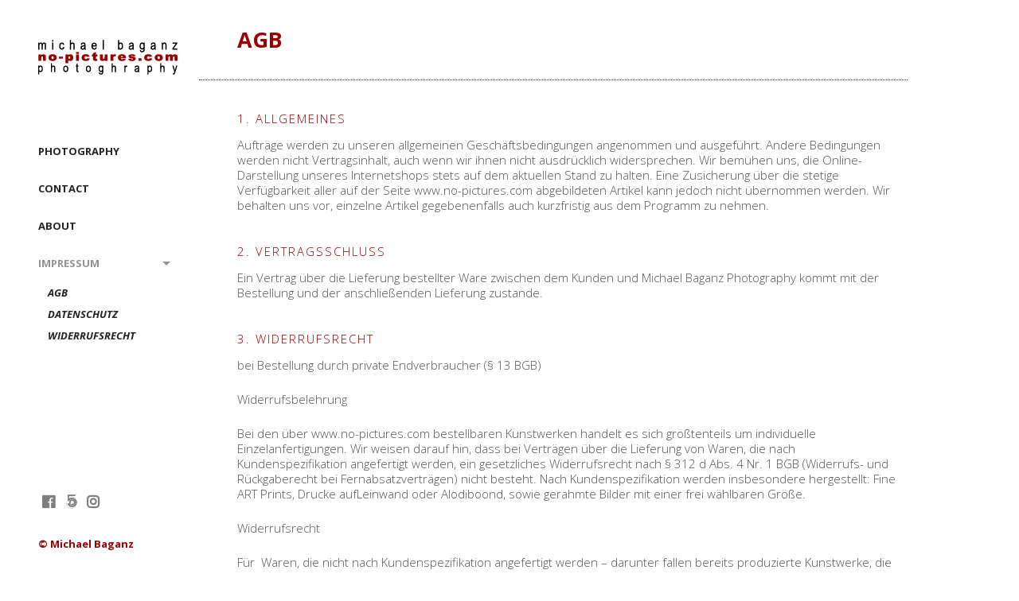

--- FILE ---
content_type: text/html; charset=UTF-8
request_url: https://www.no-pictures.com/agb/
body_size: 17244
content:
<br />
<b>Notice</b>:  Function _load_textdomain_just_in_time was called <strong>incorrectly</strong>. Translation loading for the <code>customify</code> domain was triggered too early. This is usually an indicator for some code in the plugin or theme running too early. Translations should be loaded at the <code>init</code> action or later. Please see <a href="https://developer.wordpress.org/advanced-administration/debug/debug-wordpress/">Debugging in WordPress</a> for more information. (This message was added in version 6.7.0.) in <b>/home/nopcsnbh/www.no-pictures.com/wp/wp-includes/functions.php</b> on line <b>6121</b><br />
<br />
<b>Notice</b>:  Function _load_textdomain_just_in_time was called <strong>incorrectly</strong>. Translation loading for the <code>pixproof</code> domain was triggered too early. This is usually an indicator for some code in the plugin or theme running too early. Translations should be loaded at the <code>init</code> action or later. Please see <a href="https://developer.wordpress.org/advanced-administration/debug/debug-wordpress/">Debugging in WordPress</a> for more information. (This message was added in version 6.7.0.) in <b>/home/nopcsnbh/www.no-pictures.com/wp/wp-includes/functions.php</b> on line <b>6121</b><br />
<br />
<b>Notice</b>:  Function _load_textdomain_just_in_time was called <strong>incorrectly</strong>. Translation loading for the <code>pixtypes</code> domain was triggered too early. This is usually an indicator for some code in the plugin or theme running too early. Translations should be loaded at the <code>init</code> action or later. Please see <a href="https://developer.wordpress.org/advanced-administration/debug/debug-wordpress/">Debugging in WordPress</a> for more information. (This message was added in version 6.7.0.) in <b>/home/nopcsnbh/www.no-pictures.com/wp/wp-includes/functions.php</b> on line <b>6121</b><br />
<br />
<b>Notice</b>:  Die Funktion _load_textdomain_just_in_time wurde <strong>fehlerhaft</strong> aufgerufen. Das Laden der Übersetzung für die Domain <code>lens</code> wurde zu früh ausgelöst. Das ist normalerweise ein Hinweis auf Code im Plugin oder Theme, der zu früh läuft. Übersetzungen sollten mit der Aktion <code>init</code> oder später geladen werden. Weitere Informationen: <a href="https://developer.wordpress.org/advanced-administration/debug/debug-wordpress/">Debugging in WordPress (engl.)</a>. (Diese Meldung wurde in Version 6.7.0 hinzugefügt.) in <b>/home/nopcsnbh/www.no-pictures.com/wp/wp-includes/functions.php</b> on line <b>6121</b><br />
<br />
<b>Deprecated</b>:  Creation of dynamic property WpGradeShortcode::$assets is deprecated in <b>/home/nopcsnbh/www.no-pictures.com/wp/wp-content/plugins/pixcodes/shortcodes.php</b> on line <b>41</b><br />
<!DOCTYPE html>
<!--[if lt IE 7]>
<html class="lt-ie9 lt-ie8 lt-ie7" lang="de" itemscope itemtype="http://schema.org/WebPage"> <![endif]-->
<!--[if IE 7]>
<html class="lt-ie9 lt-ie8" lang="de" itemscope itemtype="http://schema.org/WebPage"> <![endif]-->
<!--[if IE 8]>
<html class="lt-ie9" lang="de" itemscope itemtype="http://schema.org/WebPage"> <![endif]-->
<!--[if IE 9]>
<html class="ie9" lang="de" itemscope itemtype="http://schema.org/WebPage"> <![endif]-->
<!--[if gt IE 9]><!-->
<html class="no-android-browser" lang="de" itemscope itemtype="http://schema.org/WebPage"> <!--<![endif]-->
<head>
<meta http-equiv="content-type" content="text/html; charset=UTF-8">
<meta name="viewport" content="width=device-width, initial-scale=1">
<link rel="profile" href="http://gmpg.org/xfn/11">

<link rel="pingback" href="https://www.no-pictures.com/wp/xmlrpc.php">
<meta http-equiv="X-UA-Compatible" content="IE=edge, chrome=1">

<meta name="HandheldFriendly" content="True">
<meta name="apple-touch-fullscreen" content="yes" />
<meta name="MobileOptimized" content="320">
<link rel="pingback" href="https://www.no-pictures.com/wp/xmlrpc.php">

<link href="https://fonts.googleapis.com" rel="preconnect" crossorigin><link href="https://fonts.gstatic.com" rel="preconnect" crossorigin><meta name='robots' content='index, follow, max-image-preview:large, max-snippet:-1, max-video-preview:-1' />
	<style>img:is([sizes="auto" i], [sizes^="auto," i]) { contain-intrinsic-size: 3000px 1500px }</style>
	
	<!-- This site is optimized with the Yoast SEO plugin v26.4 - https://yoast.com/wordpress/plugins/seo/ -->
	<title>AGB | Michael Baganz Photography</title>
	<link rel="canonical" href="https://www.no-pictures.com/agb/" />
	<meta property="og:locale" content="de_DE" />
	<meta property="og:type" content="article" />
	<meta property="og:title" content="AGB | Michael Baganz Photography" />
	<meta property="og:description" content="1. Allgemeines Aufträge werden zu unseren allgemeinen Geschäftsbedingungen angenommen und ausgeführt. Andere Bedingungen werden nicht Vertragsinhalt, auch wenn wir ihnen nicht ausdrücklich widersprechen. Wir bemühen uns, die Online-Darstellung unseres Internetshops stets auf dem aktuellen Stand zu halten. Eine Zusicherung über die stetige Verfügbarkeit aller auf der Seite www.no-pictures.com abgebildeten Artikel kann jedoch nicht übernommen werden. [&hellip;]" />
	<meta property="og:url" content="https://www.no-pictures.com/agb/" />
	<meta property="og:site_name" content="Michael Baganz Photography" />
	<meta property="article:publisher" content="https://www.facebook.com/baganz.photo" />
	<meta property="article:modified_time" content="2017-01-31T09:00:49+00:00" />
	<meta name="twitter:label1" content="Geschätzte Lesezeit" />
	<meta name="twitter:data1" content="5 Minuten" />
	<script type="application/ld+json" class="yoast-schema-graph">{"@context":"https://schema.org","@graph":[{"@type":"WebPage","@id":"https://www.no-pictures.com/agb/","url":"https://www.no-pictures.com/agb/","name":"AGB | Michael Baganz Photography","isPartOf":{"@id":"https://www.no-pictures.com/#website"},"datePublished":"2017-01-13T07:35:10+00:00","dateModified":"2017-01-31T09:00:49+00:00","breadcrumb":{"@id":"https://www.no-pictures.com/agb/#breadcrumb"},"inLanguage":"de","potentialAction":[{"@type":"ReadAction","target":["https://www.no-pictures.com/agb/"]}]},{"@type":"BreadcrumbList","@id":"https://www.no-pictures.com/agb/#breadcrumb","itemListElement":[{"@type":"ListItem","position":1,"name":"Home","item":"https://www.no-pictures.com/"},{"@type":"ListItem","position":2,"name":"AGB"}]},{"@type":"WebSite","@id":"https://www.no-pictures.com/#website","url":"https://www.no-pictures.com/","name":"Michael Baganz Photography","description":"official website of photographer michael baganz","publisher":{"@id":"https://www.no-pictures.com/#organization"},"potentialAction":[{"@type":"SearchAction","target":{"@type":"EntryPoint","urlTemplate":"https://www.no-pictures.com/?s={search_term_string}"},"query-input":{"@type":"PropertyValueSpecification","valueRequired":true,"valueName":"search_term_string"}}],"inLanguage":"de"},{"@type":"Organization","@id":"https://www.no-pictures.com/#organization","name":"Michael Baganz Photography","url":"https://www.no-pictures.com/","logo":{"@type":"ImageObject","inLanguage":"de","@id":"https://www.no-pictures.com/#/schema/logo/image/","url":"https://www.no-pictures.com/wp/wp-content/uploads/2017/01/np_logo_2013black.png","contentUrl":"https://www.no-pictures.com/wp/wp-content/uploads/2017/01/np_logo_2013black.png","width":175,"height":47,"caption":"Michael Baganz Photography"},"image":{"@id":"https://www.no-pictures.com/#/schema/logo/image/"},"sameAs":["https://www.facebook.com/baganz.photo","https://www.instagram.com/michael_baganz_photography/"]}]}</script>
	<!-- / Yoast SEO plugin. -->


<link rel='dns-prefetch' href='//maps.google.com' />
<link rel='dns-prefetch' href='//fonts.googleapis.com' />
<link rel="alternate" type="application/rss+xml" title="Michael Baganz  Photography &raquo; Feed" href="https://www.no-pictures.com/feed/" />
<link rel="alternate" type="application/rss+xml" title="Michael Baganz  Photography &raquo; Kommentar-Feed" href="https://www.no-pictures.com/comments/feed/" />
<script type="text/javascript">
/* <![CDATA[ */
window._wpemojiSettings = {"baseUrl":"https:\/\/s.w.org\/images\/core\/emoji\/16.0.1\/72x72\/","ext":".png","svgUrl":"https:\/\/s.w.org\/images\/core\/emoji\/16.0.1\/svg\/","svgExt":".svg","source":{"concatemoji":"https:\/\/www.no-pictures.com\/wp\/wp-includes\/js\/wp-emoji-release.min.js?ver=6821c55b98840c02e0575c17579fb966"}};
/*! This file is auto-generated */
!function(s,n){var o,i,e;function c(e){try{var t={supportTests:e,timestamp:(new Date).valueOf()};sessionStorage.setItem(o,JSON.stringify(t))}catch(e){}}function p(e,t,n){e.clearRect(0,0,e.canvas.width,e.canvas.height),e.fillText(t,0,0);var t=new Uint32Array(e.getImageData(0,0,e.canvas.width,e.canvas.height).data),a=(e.clearRect(0,0,e.canvas.width,e.canvas.height),e.fillText(n,0,0),new Uint32Array(e.getImageData(0,0,e.canvas.width,e.canvas.height).data));return t.every(function(e,t){return e===a[t]})}function u(e,t){e.clearRect(0,0,e.canvas.width,e.canvas.height),e.fillText(t,0,0);for(var n=e.getImageData(16,16,1,1),a=0;a<n.data.length;a++)if(0!==n.data[a])return!1;return!0}function f(e,t,n,a){switch(t){case"flag":return n(e,"\ud83c\udff3\ufe0f\u200d\u26a7\ufe0f","\ud83c\udff3\ufe0f\u200b\u26a7\ufe0f")?!1:!n(e,"\ud83c\udde8\ud83c\uddf6","\ud83c\udde8\u200b\ud83c\uddf6")&&!n(e,"\ud83c\udff4\udb40\udc67\udb40\udc62\udb40\udc65\udb40\udc6e\udb40\udc67\udb40\udc7f","\ud83c\udff4\u200b\udb40\udc67\u200b\udb40\udc62\u200b\udb40\udc65\u200b\udb40\udc6e\u200b\udb40\udc67\u200b\udb40\udc7f");case"emoji":return!a(e,"\ud83e\udedf")}return!1}function g(e,t,n,a){var r="undefined"!=typeof WorkerGlobalScope&&self instanceof WorkerGlobalScope?new OffscreenCanvas(300,150):s.createElement("canvas"),o=r.getContext("2d",{willReadFrequently:!0}),i=(o.textBaseline="top",o.font="600 32px Arial",{});return e.forEach(function(e){i[e]=t(o,e,n,a)}),i}function t(e){var t=s.createElement("script");t.src=e,t.defer=!0,s.head.appendChild(t)}"undefined"!=typeof Promise&&(o="wpEmojiSettingsSupports",i=["flag","emoji"],n.supports={everything:!0,everythingExceptFlag:!0},e=new Promise(function(e){s.addEventListener("DOMContentLoaded",e,{once:!0})}),new Promise(function(t){var n=function(){try{var e=JSON.parse(sessionStorage.getItem(o));if("object"==typeof e&&"number"==typeof e.timestamp&&(new Date).valueOf()<e.timestamp+604800&&"object"==typeof e.supportTests)return e.supportTests}catch(e){}return null}();if(!n){if("undefined"!=typeof Worker&&"undefined"!=typeof OffscreenCanvas&&"undefined"!=typeof URL&&URL.createObjectURL&&"undefined"!=typeof Blob)try{var e="postMessage("+g.toString()+"("+[JSON.stringify(i),f.toString(),p.toString(),u.toString()].join(",")+"));",a=new Blob([e],{type:"text/javascript"}),r=new Worker(URL.createObjectURL(a),{name:"wpTestEmojiSupports"});return void(r.onmessage=function(e){c(n=e.data),r.terminate(),t(n)})}catch(e){}c(n=g(i,f,p,u))}t(n)}).then(function(e){for(var t in e)n.supports[t]=e[t],n.supports.everything=n.supports.everything&&n.supports[t],"flag"!==t&&(n.supports.everythingExceptFlag=n.supports.everythingExceptFlag&&n.supports[t]);n.supports.everythingExceptFlag=n.supports.everythingExceptFlag&&!n.supports.flag,n.DOMReady=!1,n.readyCallback=function(){n.DOMReady=!0}}).then(function(){return e}).then(function(){var e;n.supports.everything||(n.readyCallback(),(e=n.source||{}).concatemoji?t(e.concatemoji):e.wpemoji&&e.twemoji&&(t(e.twemoji),t(e.wpemoji)))}))}((window,document),window._wpemojiSettings);
/* ]]> */
</script>
<link rel='stylesheet' id='customify-font-stylesheet-0-css' href='https://fonts.googleapis.com/css2?family=Open%20Sans:ital,wght@0,300;0,400;0,600;0,700;0,800;1,300;1,400;1,600;1,700;1,800&#038;display=swap' type='text/css' media='all' />
<link rel='stylesheet' id='google-webfonts-css' href='https://fonts.googleapis.com/css?family=Roboto%3A300%2C500%2C300italic%2C500italic%7COpen+Sans%3A300%2C400%2C700%2C300italic%2C400italic%2C700italic%7CJosefin+Slab%3A400%2C600%2C700%7CCrimson+Text%3A400%2C400italic&#038;ver=6821c55b98840c02e0575c17579fb966' type='text/css' media='all' />
<link rel='stylesheet' id='mediaelement-css' href='https://www.no-pictures.com/wp/wp-includes/js/mediaelement/mediaelementplayer-legacy.min.css?ver=4.2.17' type='text/css' media='all' />
<link rel='stylesheet' id='wpgrade-main-style-css' href='https://www.no-pictures.com/wp/wp-content/themes/lens/style.css?ver=202205121005' type='text/css' media='all' />
<style id='wp-emoji-styles-inline-css' type='text/css'>

	img.wp-smiley, img.emoji {
		display: inline !important;
		border: none !important;
		box-shadow: none !important;
		height: 1em !important;
		width: 1em !important;
		margin: 0 0.07em !important;
		vertical-align: -0.1em !important;
		background: none !important;
		padding: 0 !important;
	}
</style>
<link rel='stylesheet' id='wp-block-library-css' href='https://www.no-pictures.com/wp/wp-includes/css/dist/block-library/style.min.css?ver=6821c55b98840c02e0575c17579fb966' type='text/css' media='all' />
<style id='classic-theme-styles-inline-css' type='text/css'>
/*! This file is auto-generated */
.wp-block-button__link{color:#fff;background-color:#32373c;border-radius:9999px;box-shadow:none;text-decoration:none;padding:calc(.667em + 2px) calc(1.333em + 2px);font-size:1.125em}.wp-block-file__button{background:#32373c;color:#fff;text-decoration:none}
</style>
<style id='global-styles-inline-css' type='text/css'>
:root{--wp--preset--aspect-ratio--square: 1;--wp--preset--aspect-ratio--4-3: 4/3;--wp--preset--aspect-ratio--3-4: 3/4;--wp--preset--aspect-ratio--3-2: 3/2;--wp--preset--aspect-ratio--2-3: 2/3;--wp--preset--aspect-ratio--16-9: 16/9;--wp--preset--aspect-ratio--9-16: 9/16;--wp--preset--color--black: #000000;--wp--preset--color--cyan-bluish-gray: #abb8c3;--wp--preset--color--white: #ffffff;--wp--preset--color--pale-pink: #f78da7;--wp--preset--color--vivid-red: #cf2e2e;--wp--preset--color--luminous-vivid-orange: #ff6900;--wp--preset--color--luminous-vivid-amber: #fcb900;--wp--preset--color--light-green-cyan: #7bdcb5;--wp--preset--color--vivid-green-cyan: #00d084;--wp--preset--color--pale-cyan-blue: #8ed1fc;--wp--preset--color--vivid-cyan-blue: #0693e3;--wp--preset--color--vivid-purple: #9b51e0;--wp--preset--gradient--vivid-cyan-blue-to-vivid-purple: linear-gradient(135deg,rgba(6,147,227,1) 0%,rgb(155,81,224) 100%);--wp--preset--gradient--light-green-cyan-to-vivid-green-cyan: linear-gradient(135deg,rgb(122,220,180) 0%,rgb(0,208,130) 100%);--wp--preset--gradient--luminous-vivid-amber-to-luminous-vivid-orange: linear-gradient(135deg,rgba(252,185,0,1) 0%,rgba(255,105,0,1) 100%);--wp--preset--gradient--luminous-vivid-orange-to-vivid-red: linear-gradient(135deg,rgba(255,105,0,1) 0%,rgb(207,46,46) 100%);--wp--preset--gradient--very-light-gray-to-cyan-bluish-gray: linear-gradient(135deg,rgb(238,238,238) 0%,rgb(169,184,195) 100%);--wp--preset--gradient--cool-to-warm-spectrum: linear-gradient(135deg,rgb(74,234,220) 0%,rgb(151,120,209) 20%,rgb(207,42,186) 40%,rgb(238,44,130) 60%,rgb(251,105,98) 80%,rgb(254,248,76) 100%);--wp--preset--gradient--blush-light-purple: linear-gradient(135deg,rgb(255,206,236) 0%,rgb(152,150,240) 100%);--wp--preset--gradient--blush-bordeaux: linear-gradient(135deg,rgb(254,205,165) 0%,rgb(254,45,45) 50%,rgb(107,0,62) 100%);--wp--preset--gradient--luminous-dusk: linear-gradient(135deg,rgb(255,203,112) 0%,rgb(199,81,192) 50%,rgb(65,88,208) 100%);--wp--preset--gradient--pale-ocean: linear-gradient(135deg,rgb(255,245,203) 0%,rgb(182,227,212) 50%,rgb(51,167,181) 100%);--wp--preset--gradient--electric-grass: linear-gradient(135deg,rgb(202,248,128) 0%,rgb(113,206,126) 100%);--wp--preset--gradient--midnight: linear-gradient(135deg,rgb(2,3,129) 0%,rgb(40,116,252) 100%);--wp--preset--font-size--small: 13px;--wp--preset--font-size--medium: 20px;--wp--preset--font-size--large: 36px;--wp--preset--font-size--x-large: 42px;--wp--preset--spacing--20: 0.44rem;--wp--preset--spacing--30: 0.67rem;--wp--preset--spacing--40: 1rem;--wp--preset--spacing--50: 1.5rem;--wp--preset--spacing--60: 2.25rem;--wp--preset--spacing--70: 3.38rem;--wp--preset--spacing--80: 5.06rem;--wp--preset--shadow--natural: 6px 6px 9px rgba(0, 0, 0, 0.2);--wp--preset--shadow--deep: 12px 12px 50px rgba(0, 0, 0, 0.4);--wp--preset--shadow--sharp: 6px 6px 0px rgba(0, 0, 0, 0.2);--wp--preset--shadow--outlined: 6px 6px 0px -3px rgba(255, 255, 255, 1), 6px 6px rgba(0, 0, 0, 1);--wp--preset--shadow--crisp: 6px 6px 0px rgba(0, 0, 0, 1);}:where(.is-layout-flex){gap: 0.5em;}:where(.is-layout-grid){gap: 0.5em;}body .is-layout-flex{display: flex;}.is-layout-flex{flex-wrap: wrap;align-items: center;}.is-layout-flex > :is(*, div){margin: 0;}body .is-layout-grid{display: grid;}.is-layout-grid > :is(*, div){margin: 0;}:where(.wp-block-columns.is-layout-flex){gap: 2em;}:where(.wp-block-columns.is-layout-grid){gap: 2em;}:where(.wp-block-post-template.is-layout-flex){gap: 1.25em;}:where(.wp-block-post-template.is-layout-grid){gap: 1.25em;}.has-black-color{color: var(--wp--preset--color--black) !important;}.has-cyan-bluish-gray-color{color: var(--wp--preset--color--cyan-bluish-gray) !important;}.has-white-color{color: var(--wp--preset--color--white) !important;}.has-pale-pink-color{color: var(--wp--preset--color--pale-pink) !important;}.has-vivid-red-color{color: var(--wp--preset--color--vivid-red) !important;}.has-luminous-vivid-orange-color{color: var(--wp--preset--color--luminous-vivid-orange) !important;}.has-luminous-vivid-amber-color{color: var(--wp--preset--color--luminous-vivid-amber) !important;}.has-light-green-cyan-color{color: var(--wp--preset--color--light-green-cyan) !important;}.has-vivid-green-cyan-color{color: var(--wp--preset--color--vivid-green-cyan) !important;}.has-pale-cyan-blue-color{color: var(--wp--preset--color--pale-cyan-blue) !important;}.has-vivid-cyan-blue-color{color: var(--wp--preset--color--vivid-cyan-blue) !important;}.has-vivid-purple-color{color: var(--wp--preset--color--vivid-purple) !important;}.has-black-background-color{background-color: var(--wp--preset--color--black) !important;}.has-cyan-bluish-gray-background-color{background-color: var(--wp--preset--color--cyan-bluish-gray) !important;}.has-white-background-color{background-color: var(--wp--preset--color--white) !important;}.has-pale-pink-background-color{background-color: var(--wp--preset--color--pale-pink) !important;}.has-vivid-red-background-color{background-color: var(--wp--preset--color--vivid-red) !important;}.has-luminous-vivid-orange-background-color{background-color: var(--wp--preset--color--luminous-vivid-orange) !important;}.has-luminous-vivid-amber-background-color{background-color: var(--wp--preset--color--luminous-vivid-amber) !important;}.has-light-green-cyan-background-color{background-color: var(--wp--preset--color--light-green-cyan) !important;}.has-vivid-green-cyan-background-color{background-color: var(--wp--preset--color--vivid-green-cyan) !important;}.has-pale-cyan-blue-background-color{background-color: var(--wp--preset--color--pale-cyan-blue) !important;}.has-vivid-cyan-blue-background-color{background-color: var(--wp--preset--color--vivid-cyan-blue) !important;}.has-vivid-purple-background-color{background-color: var(--wp--preset--color--vivid-purple) !important;}.has-black-border-color{border-color: var(--wp--preset--color--black) !important;}.has-cyan-bluish-gray-border-color{border-color: var(--wp--preset--color--cyan-bluish-gray) !important;}.has-white-border-color{border-color: var(--wp--preset--color--white) !important;}.has-pale-pink-border-color{border-color: var(--wp--preset--color--pale-pink) !important;}.has-vivid-red-border-color{border-color: var(--wp--preset--color--vivid-red) !important;}.has-luminous-vivid-orange-border-color{border-color: var(--wp--preset--color--luminous-vivid-orange) !important;}.has-luminous-vivid-amber-border-color{border-color: var(--wp--preset--color--luminous-vivid-amber) !important;}.has-light-green-cyan-border-color{border-color: var(--wp--preset--color--light-green-cyan) !important;}.has-vivid-green-cyan-border-color{border-color: var(--wp--preset--color--vivid-green-cyan) !important;}.has-pale-cyan-blue-border-color{border-color: var(--wp--preset--color--pale-cyan-blue) !important;}.has-vivid-cyan-blue-border-color{border-color: var(--wp--preset--color--vivid-cyan-blue) !important;}.has-vivid-purple-border-color{border-color: var(--wp--preset--color--vivid-purple) !important;}.has-vivid-cyan-blue-to-vivid-purple-gradient-background{background: var(--wp--preset--gradient--vivid-cyan-blue-to-vivid-purple) !important;}.has-light-green-cyan-to-vivid-green-cyan-gradient-background{background: var(--wp--preset--gradient--light-green-cyan-to-vivid-green-cyan) !important;}.has-luminous-vivid-amber-to-luminous-vivid-orange-gradient-background{background: var(--wp--preset--gradient--luminous-vivid-amber-to-luminous-vivid-orange) !important;}.has-luminous-vivid-orange-to-vivid-red-gradient-background{background: var(--wp--preset--gradient--luminous-vivid-orange-to-vivid-red) !important;}.has-very-light-gray-to-cyan-bluish-gray-gradient-background{background: var(--wp--preset--gradient--very-light-gray-to-cyan-bluish-gray) !important;}.has-cool-to-warm-spectrum-gradient-background{background: var(--wp--preset--gradient--cool-to-warm-spectrum) !important;}.has-blush-light-purple-gradient-background{background: var(--wp--preset--gradient--blush-light-purple) !important;}.has-blush-bordeaux-gradient-background{background: var(--wp--preset--gradient--blush-bordeaux) !important;}.has-luminous-dusk-gradient-background{background: var(--wp--preset--gradient--luminous-dusk) !important;}.has-pale-ocean-gradient-background{background: var(--wp--preset--gradient--pale-ocean) !important;}.has-electric-grass-gradient-background{background: var(--wp--preset--gradient--electric-grass) !important;}.has-midnight-gradient-background{background: var(--wp--preset--gradient--midnight) !important;}.has-small-font-size{font-size: var(--wp--preset--font-size--small) !important;}.has-medium-font-size{font-size: var(--wp--preset--font-size--medium) !important;}.has-large-font-size{font-size: var(--wp--preset--font-size--large) !important;}.has-x-large-font-size{font-size: var(--wp--preset--font-size--x-large) !important;}
:where(.wp-block-post-template.is-layout-flex){gap: 1.25em;}:where(.wp-block-post-template.is-layout-grid){gap: 1.25em;}
:where(.wp-block-columns.is-layout-flex){gap: 2em;}:where(.wp-block-columns.is-layout-grid){gap: 2em;}
:root :where(.wp-block-pullquote){font-size: 1.5em;line-height: 1.6;}
</style>
<link rel='stylesheet' id='contact-form-7-css' href='https://www.no-pictures.com/wp/wp-content/plugins/contact-form-7/includes/css/styles.css?ver=6.1.3' type='text/css' media='all' />
<link rel='stylesheet' id='pixlikes-plugin-styles-css' href='https://www.no-pictures.com/wp/wp-content/plugins/pixlikes/css/public.css?ver=1.0.0' type='text/css' media='all' />
<style id='pixlikes-plugin-styles-inline-css' type='text/css'>
.animate i:after {-webkit-transition: all 1000ms;-moz-transition: all 1000ms;-o-transition: all 1000ms;transition: all 1000ms; }
</style>
<link rel='stylesheet' id='qtip2css-css' href='https://www.no-pictures.com/wp/wp-content/plugins/wordpress-tooltips/js/qtip2/jquery.qtip.min.css?ver=6821c55b98840c02e0575c17579fb966' type='text/css' media='all' />
<link rel='stylesheet' id='directorycss-css' href='https://www.no-pictures.com/wp/wp-content/plugins/wordpress-tooltips/js/jdirectory/directory.min.css?ver=6821c55b98840c02e0575c17579fb966' type='text/css' media='all' />
<script type="text/javascript" src="https://www.no-pictures.com/wp/wp-includes/js/jquery/jquery.min.js?ver=3.7.1" id="jquery-core-js"></script>
<script type="text/javascript" src="https://www.no-pictures.com/wp/wp-includes/js/jquery/jquery-migrate.min.js?ver=3.4.1" id="jquery-migrate-js"></script>
<script type="text/javascript" src="https://www.no-pictures.com/wp/wp-content/themes/lens/assets/js/vendor/modernizr.min.js?ver=6821c55b98840c02e0575c17579fb966" id="modernizr-js"></script>
<script type="text/javascript" src="https://www.no-pictures.com/wp/wp-content/plugins/wordpress-tooltips/js/qtip2/jquery.qtip.min.js?ver=6821c55b98840c02e0575c17579fb966" id="qtip2js-js"></script>
<script type="text/javascript" src="https://www.no-pictures.com/wp/wp-content/plugins/wordpress-tooltips/js/jdirectory/jquery.directory.min.js?ver=6821c55b98840c02e0575c17579fb966" id="directoryjs-js"></script>
<link rel="https://api.w.org/" href="https://www.no-pictures.com/wp-json/" /><link rel="alternate" title="JSON" type="application/json" href="https://www.no-pictures.com/wp-json/wp/v2/pages/1340" /><link rel="EditURI" type="application/rsd+xml" title="RSD" href="https://www.no-pictures.com/wp/xmlrpc.php?rsd" />

<link rel='shortlink' href='https://www.no-pictures.com/?p=1340' />
<link rel="alternate" title="oEmbed (JSON)" type="application/json+oembed" href="https://www.no-pictures.com/wp-json/oembed/1.0/embed?url=https%3A%2F%2Fwww.no-pictures.com%2Fagb%2F" />
<link rel="alternate" title="oEmbed (XML)" type="text/xml+oembed" href="https://www.no-pictures.com/wp-json/oembed/1.0/embed?url=https%3A%2F%2Fwww.no-pictures.com%2Fagb%2F&#038;format=xml" />
 	<script type="text/javascript">	
	if(typeof jQuery=='undefined')
	{
		document.write('<'+'script src="https://www.no-pictures.com/wp/wp-content/plugins//wordpress-tooltips/js/qtip/jquery.js" type="text/javascript"></'+'script>');
	}
	</script>
	<script type="text/javascript">

	function toolTips(whichID,theTipContent)
	{
    		theTipContent = theTipContent.replace('[[[[[','');
    		theTipContent = theTipContent.replace(']]]]]','');
    		theTipContent = theTipContent.replace('@@@@','');
    		theTipContent = theTipContent.replace('####','');
    		theTipContent = theTipContent.replace('%%%%','');
    		theTipContent = theTipContent.replace('//##','');
    		theTipContent = theTipContent.replace('##]]','');
    		    		    		    		
			jQuery(whichID).qtip
			(
				{
					content:
					{
						text:theTipContent,
												
					},
   					style:
   					{
   					   						classes:' qtip-dark wordpress-tooltip-free qtip-rounded qtip-shadow '
    				},
    				position:
    				{
    					viewport: jQuery(window),
    					my: 'bottom center',
    					at: 'top center'
    				},
					show:'mouseover',
					hide: { fixed: true, delay: 200 }
				}
			)
	}
</script>
	
	<style type="text/css">
	.tooltips_table .tooltipsall
	{
		border-bottom:none !important;
	}
	.tooltips_table span {
    color: inherit !important;
	}
	.qtip-content .tooltipsall
	{
		border-bottom:none !important;
		color: inherit !important;
	}
	
		.tooltipsincontent
	{
		border-bottom:2px dotted #888;	
	}

	.tooltipsPopupCreditLink a
	{
		color:gray;
	}	
	</style>
			<style type="text/css">
			.navitems a
			{
				text-decoration: none !important;
			}
		</style>
		<link rel="icon" href="https://www.no-pictures.com/wp/wp-content/uploads/2017/01/favicon.jpg" sizes="32x32" />
<link rel="icon" href="https://www.no-pictures.com/wp/wp-content/uploads/2017/01/favicon.jpg" sizes="192x192" />
<link rel="apple-touch-icon" href="https://www.no-pictures.com/wp/wp-content/uploads/2017/01/favicon.jpg" />
<meta name="msapplication-TileImage" content="https://www.no-pictures.com/wp/wp-content/uploads/2017/01/favicon.jpg" />
			<style id="customify_output_style">
				.site-logo img { height: 20px; }
.site-logo--text { font-size: 20px; }
.inverse a,
 .highlighted,
 blockquote:before,
 .emphasized:before,
 .site-navigation--main .menu-item:hover > a,
 .site-navigation--main .menu-item:focus > a,
 .site-navigation--main .menu-item:active > a,
 .site-navigation--main .menu-item.current-menu-item > a,
 .site-navigation--main .menu-item.current-menu-ancestor > a,
 .site-navigation--main .menu-item.current-menu-parent > a,
 .mosaic__filter-item.active, .mosaic__filter-item:hover,
 .complete i,
 .liked i,
 .article-timestamp--single .article-timestamp__date,
 a:hover > i.pixcode--icon,
 .btn:hover, .wpcf7-submit:hover, .form-submit #comment-submit:hover,
 .woocommerce #page .button:hover,
 .widget--header a:hover,
 a.site-home-link, .site-navigation--mobile .menu-item:hover > a,
 .site-navigation--mobile .menu-item.current-menu-ancestor > a,
 .site-navigation--mobile .menu-item.current-menu-parent > a,
 .site-navigation--mobile .menu-item.current-menu-item > a,
 .cart--widget .cart-link:hover,
 .mosaic__pagination .prev:hover, .mosaic__pagination .next:hover,
 .sidebar--header .form-search .btn:hover,
 .site-social-links a:hover:before,
 .woocommerce #page .button:hover { color: #939393; }
.rsNavSelected,
 .pin_ring--outer,
 .liked i,
 .btn, .wpcf7-submit, .form-submit #comment-submit,
 .woocommerce #page .button,
 .progressbar__progress,
 .rsNavSelected,
 .product__badge, .cart--widget .cart__btn .cart-size,
 .woocommerce-page .woocommerce-message .pixcode--icon,
 .woocommerce-page .woocommerce-info .pixcode--icon,
 .pixproof-lens-gallery .proof-photo.selected .background-container { background-color: #939393; }
.article--product:hover .product__container,
 .image__item-meta, .mfp-video:hover .image__item-meta, .external_url:hover .image__item-meta,
 .touch .mosaic__item--page-title .image__item-meta,
 .touch .mosaic__item--page-title-mobile .image__item-meta,
 .team-member__profile{
		background-color: rgba(147,147,147, 0.7);
}
.header:before{ background-image: linear-gradient(#939393 50%, #464a4d); }.loading .pace .pace-activity, .no-touch .arrow-button:hover { border-color: #939393; }
.site-navigation--main .menu-item.current-menu-item:after,
 .site-navigation--main .menu-item.current-menu-ancestor:after,
 .site-navigation--main .menu-item.current-menu-parent:after,
 .site-navigation--main .menu-item:hover:after,
 .site-navigation--main .menu-item:focus:after,
 .site-navigation--main .menu-item:active:after,
 .site-navigation--mobile .menu-item.current-menu-parent:after,
 .site-navigation--mobile .menu-item:hover:after,
 .site-navigation--mobile .menu-item:focus:after,
 .site-navigation--mobile .menu-item:active:after { border-top-color: #939393; }
body, .up-link, .testimonial__author-name, .testimonial__author-title,
 ol li, .search-query, button { color: #515150; }
.up-link:before { border-color: #515150; }
h1, h2, h3, h4, h5, h6, h1 a, h2 a, h3 a, h4 a, h5 a, h6 a,
 .article-archive .article__title a, .article-archive .article__title a:hover,
 .entry__title, .testimonial__content, .single-portfolio-fullwidth .entry__title,
 .entry__content h1, .entry__content h2, .entry__content h3 { color: #990000; }
body:not(.blog), .masonry article:not(.article--product) { background-color: #ffffff; }
.content, .loaded .masonry, html {background-image: none;}

.header, .navigation--mobile { background-color: #ffffff; }
.header:after{ background-image: linear-gradient(#ffffff 5%, #ffffff 91.66%, transparent 91.66%, transparent); }.header {background-image: none;}

			</style>
			<style id="customify_fonts_output">
	
.count, .count sup, .gallery-control .count sup, .header-quote-content blockquote, .article-timestamp, .progressbar__title, .progressbar__tooltip, .testimonial__content, .testimonial__author-name, .tweet__meta, .search-query, .mfp-title, .entry__content ul li, .hN, .alpha, h1, .beta, h2, .gamma, h3, .masonry__item .entry__title, .single-portfolio-fullwidth .entry__title, .delta, h4, .epsilon, h5, .zeta, h6, .comment__author-name, .entry__meta-box a, .rsCaption__title {
font-family: "Open Sans";
font-weight: 300;
}


html, .wpcf7-form-control:not([type="submit"]), .wp-caption-text, blockquote:before, ol li, .comment__timestamp, .meta-box__box-title, .header-quote-content blockquote .author_description, .testimonial__author-title, .widget-content {
font-family: "Open Sans";
font-weight: 300;
}


.image__plus-icon, .image_item-description, .image_item-category, .btn, .wpcf7-submit, .form-submit #comment-submit, .header, .header .hN, .header .alpha, .header h1, .header .beta, .header h2, .header .gamma, .header h3, .header .masonry__item .entry__title, .masonry__item .header .entry__title, .header .single-portfolio-fullwidth .entry__title, .single-portfolio-fullwidth .header .entry__title, .header .delta, .header h4, .header .epsilon, .header h5, .header .zeta, .header h6, .footer .hN, .footer .alpha, .footer h1, .footer .beta, .footer h2, .footer .gamma, .footer h3, .footer .masonry__item .entry__title, .masonry__item .footer .entry__title, .footer .single-portfolio-fullwidth .entry__title, .single-portfolio-fullwidth .footer .entry__title, .footer .delta, .footer h4, .footer .epsilon, .footer h5, .footer .zeta, .footer h6, .text-link, .projects_nav-item a, .navigation--mobile {
font-family: "Open Sans";
font-weight: 700;
}

</style>
					<style type="text/css" id="wp-custom-css">
			.single-gallery-fullscreen .pixslider, .single-gallery-fullwidth .pixslider, .single-portfolio-fullwidth .pixslider { background-color: #ffffff; }
.arrow-button { color: #990000; border-color: #990000 }
.count * { color: #990000 !important; }

.single-gallery-fullwidth .rsContainer .rsSlide {
  background-color: white !important;
}

.control-item .js-unit {color: #990000}

.touch .gallery-control .count .highlighted, .touch .gallery-control .count .js-unit {
    font-size: 0.4em;
}
.touch .gallery-control .count sup {
    font-size: 0.3em;
    top: -0.3em;
}
.touch .gallery-control .arrow-button {
    height: 0.5rem;
    width: 0.5rem;
}

.header:before, .header:after {    content: none !important;
}

.site-navigation--main {
    border-top: 0px solid transparent !important;
}

.menu-item--main:hover > a {
  color: #990000 !important;
}
 
.menu-item--main {
    border-bottom: 0px solid transparent !important;
}
 
.header__social-section {
    border-bottom: 0px solid transparent !important;
}

.menu-item--main {
    text-align: left;
}

.project--sidebar__images a {
  text-align: center;
  display: block;
}
.project--sidebar__images img {
  width: auto;
  max-height:960px;
}
.content {
   font-size: 15px;
}
.mfp-fade.mfp-bg.mfp-ready {opacity:1; background-color: #ffffff;}

.mosaic__item--page-title h1, .mosaic__item--page-title-mobile h1 {
color: #ffffff;
}

.image_item--block, h3.image_item-title, .mosaic__item .like-link i { color: white; }


.site-navigation li.landing, .page-template-template-homepage-php .site-navigation li {
   display: none;
}
 .page-template-template-homepage-php .site-navigation li.landing {
   display: list-item;
}

.site-home-link {
  background: url('https://www.no-pictures.com/wp/wp-content/uploads/2017/01/np_logo_2013black.png') no-repeat left top;
  display: block;
  height: 51px;
  width: 175px;
  text-indent: -9999px;
}

 .page-template-template-homepage-php .site-home-link {
    background: url('https://www.no-pictures.com/wp/wp-content/uploads/2017/01/np_logo_2013white.png') no-repeat left top;
  }



/*------------------------------------------------*/

h1 {font-size: 1.5rem;}

/*------------------------------------------------*/		</style>
		<script type="text/javascript">
;(function($){
                                            
})(jQuery);
</script>

</head>
<body class="wp-singular page-template-default page page-id-1340 wp-theme-lens  header-inverse is--copyright-protected" data-ajaxloading data-smoothscrolling    >
<div class="pace">
	<div class="pace-activity"></div>
</div>
	<div class="copyright-overlay">
		<div class="copyright-overlay__container">
			<div class="copyright-overlay__content">
				This content is © 2017 | All rights reserved.			</div>
		</div>
	</div>
<div id="page">
	<nav class="navigation  navigation--mobile">
		<h2 class="accessibility">Primäre Mobile Navigation</h2>

		<div id="nav-wrapper" class="djax-updatable">
			<nav class="menu-lens-dt-neu-container"><ul id="wpgrade-main-nav-mobile" class="site-navigation site-navigation--main site-navigation--mobile"><li id="menu-item-1677" class="landing menu-item menu-item-type-post_type menu-item-object-lens_gallery menu-item-1677"><a href="https://www.no-pictures.com/gallery/photogallery/">ENTER</a></li>
<li id="menu-item-1338" class="menu-item menu-item-type-post_type menu-item-object-lens_gallery menu-item-1338"><a href="https://www.no-pictures.com/gallery/photogallery/">PHOTOGRAPHY</a></li>
<li id="menu-item-458" class="menu-item menu-item-type-post_type menu-item-object-page menu-item-458"><a href="https://www.no-pictures.com/contact/">CONTACT</a></li>
<li id="menu-item-1285" class="menu-item menu-item-type-post_type menu-item-object-page menu-item-1285"><a href="https://www.no-pictures.com/information/">ABOUT</a></li>
<li id="menu-item-456" class="menu-item menu-item-type-post_type menu-item-object-page current-menu-ancestor current-menu-parent current_page_parent current_page_ancestor menu-item-has-children menu-item-456"><a href="https://www.no-pictures.com/impressum/">Impressum</a>
<ul class="sub-menu">
	<li id="menu-item-1545" class="menu-item menu-item-type-post_type menu-item-object-page current-menu-item page_item page-item-1340 current_page_item menu-item-1545"><a href="https://www.no-pictures.com/agb/" aria-current="page">AGB</a></li>
	<li id="menu-item-1544" class="menu-item menu-item-type-post_type menu-item-object-page menu-item-privacy-policy menu-item-1544"><a rel="privacy-policy" href="https://www.no-pictures.com/datenschutz/">Datenschutz</a></li>
	<li id="menu-item-1543" class="menu-item menu-item-type-post_type menu-item-object-page menu-item-1543"><a href="https://www.no-pictures.com/widerrufsrecht/">Widerrufsrecht</a></li>
</ul>
</li>
</ul></nav>		</div>
		<div class="nav-meta">
				<div class="sidebar--header">
		<div id="text-2" class="widget widget--header widget_text">			<div class="textwidget"></div>
		</div>	</div>
<div class="header__social-section"><ul id="menu-social-footer-menu" class="social-menu site-social-links"><li id="menu-item-1268" class="menu-item menu-item-type-custom menu-item-object-custom menu-item-1268"><a href="https://www.facebook.com/baganz.photo">facebook</a></li>
<li id="menu-item-1269" class="menu-item menu-item-type-custom menu-item-object-custom menu-item-1269"><a href="https://500px.com/michaelbaganz">fivehundredpx</a></li>
<li id="menu-item-1270" class="menu-item menu-item-type-custom menu-item-object-custom menu-item-1270"><a href="https://instagram.com/michael_baganz_photography">instagram</a></li>
</ul></div>			<div class="site-info">
				<p style="text-align: left"><span style="color: #990000">© Michael Baganz</span></p>			</div>
			<!-- .site-info -->
		</div>
	</nav>
	<div class="wrapper">
<div class="header" data-smoothscrolling>
    <header class="site-header">
        <div class="site-header__branding">
                            <div class="site-logo site-logo--text">
                    <a class="site-home-link" href="https://www.no-pictures.com/">
                        <span>Michael Baganz  Photography</span>
                    </a>
                </div>
                    </div>
        <!-- <span class="site-navigation__trigger js-nav-trigger"><i class="icon-reorder"></i><i class="icon-remove"></i></span> -->
        <div class="site-navigation__trigger js-nav-trigger"><span class="nav-icon"></span></div>
        <div class="header__inner-wrap">
            <div id="navigation" class="djax-updatable">
                <nav class="menu-lens-dt-neu-container"><ul id="wpgrade-main-nav-desktop" class="site-navigation site-navigation--main"><li id="nav-menu-item-1677" class="site-navigation__menu-item  menu-item menu-item--main menu-item--even menu-item-depth-0 landing menu-item menu-item-type-post_type menu-item-object-lens_gallery"><a href="https://www.no-pictures.com/gallery/photogallery/" class="menu-link main-menu-link">ENTER</a></li>
<li id="nav-menu-item-1338" class="site-navigation__menu-item  menu-item menu-item--main menu-item--even menu-item-depth-0 menu-item menu-item-type-post_type menu-item-object-lens_gallery"><a href="https://www.no-pictures.com/gallery/photogallery/" class="menu-link main-menu-link">PHOTOGRAPHY</a></li>
<li id="nav-menu-item-458" class="site-navigation__menu-item  menu-item menu-item--main menu-item--even menu-item-depth-0 menu-item menu-item-type-post_type menu-item-object-page"><a href="https://www.no-pictures.com/contact/" class="menu-link main-menu-link">CONTACT</a></li>
<li id="nav-menu-item-1285" class="site-navigation__menu-item  menu-item menu-item--main menu-item--even menu-item-depth-0 menu-item menu-item-type-post_type menu-item-object-page"><a href="https://www.no-pictures.com/information/" class="menu-link main-menu-link">ABOUT</a></li>
<li id="nav-menu-item-456" class="site-navigation__menu-item  menu-item menu-item--main menu-item--even menu-item-depth-0 menu-item menu-item-type-post_type menu-item-object-page current-menu-ancestor current-menu-parent current_page_parent current_page_ancestor menu-item-has-children menu-item--parent"><a href="https://www.no-pictures.com/impressum/" class="menu-link main-menu-link">Impressum</a>
<ul class="site-navigation__sub-menu">
	<li id="nav-menu-item-1545" class="site-navigation__menu-item  menu-item menu-item--sub-menu-item menu-item--odd menu-item-depth-1 menu-item menu-item-type-post_type menu-item-object-page current-menu-item page_item page-item-1340 current_page_item"><a href="https://www.no-pictures.com/agb/" class="menu-link sub-menu-link">AGB</a></li>
	<li id="nav-menu-item-1544" class="site-navigation__menu-item  menu-item menu-item--sub-menu-item menu-item--odd menu-item-depth-1 menu-item menu-item-type-post_type menu-item-object-page menu-item-privacy-policy"><a href="https://www.no-pictures.com/datenschutz/" class="menu-link sub-menu-link">Datenschutz</a></li>
	<li id="nav-menu-item-1543" class="site-navigation__menu-item  menu-item menu-item--sub-menu-item menu-item--odd menu-item-depth-1 menu-item menu-item-type-post_type menu-item-object-page"><a href="https://www.no-pictures.com/widerrufsrecht/" class="menu-link sub-menu-link">Widerrufsrecht</a></li>
</ul>
</li>
</ul></nav>            </div>
        </div>
    </header>
    	<div class="sidebar--header">
		<div id="text-2" class="widget widget--header widget_text">			<div class="textwidget"></div>
		</div>	</div>
    <footer id="colophon" class="site-footer" role="contentinfo">
        <div class="header__social-section"><ul id="menu-social-footer-menu-1" class="social-menu site-social-links"><li class="menu-item menu-item-type-custom menu-item-object-custom menu-item-1268"><a href="https://www.facebook.com/baganz.photo">facebook</a></li>
<li class="menu-item menu-item-type-custom menu-item-object-custom menu-item-1269"><a href="https://500px.com/michaelbaganz">fivehundredpx</a></li>
<li class="menu-item menu-item-type-custom menu-item-object-custom menu-item-1270"><a href="https://instagram.com/michael_baganz_photography">instagram</a></li>
</ul></div>
        <div class="site-info text--right">
	        <p style="text-align: left"><span style="color: #990000">© Michael Baganz</span></p>        </div><!-- .site-info -->
    </footer><!-- #colophon -->
</div><!-- .header -->
	<div id="main" class="content djax-updatable">
		<div class="page-content">
			<div class="page-main">
														<article id="post-1340" class="post-1340 page type-page status-publish hentry">
						<header class="entry__header">
							<h1 class="entry__title">AGB</h1>
							<div class="bleed--left"><hr class="separator separator--dotted grow"></div>
						</header>

						<div class="entry__body">
							<div class="entry__content"><h5>1. Allgemeines</h5>
<p>Aufträge werden zu unseren allgemeinen Geschäftsbedingungen angenommen und ausgeführt. Andere Bedingungen werden nicht Vertragsinhalt, auch wenn wir ihnen nicht ausdrücklich widersprechen. Wir bemühen uns, die Online-Darstellung unseres Internetshops stets auf dem aktuellen Stand zu halten. Eine Zusicherung über die stetige Verfügbarkeit aller auf der Seite www.no-pictures.com abgebildeten Artikel kann jedoch nicht übernommen werden. Wir behalten uns vor, einzelne Artikel gegebenenfalls auch kurzfristig aus dem Programm zu nehmen.</p>
<h5>2. Vertragsschluss</h5>
<p>Ein Vertrag über die Lieferung bestellter Ware zwischen dem Kunden und Michael Baganz Photography kommt mit der Bestellung und der anschließenden Lieferung zustande.</p>
<h5>3. Widerrufsrecht</h5>
<p>bei Bestellung durch private Endverbraucher (§ 13 BGB)</p>
<p>Widerrufsbelehrung</p>
<p>Bei den über www.no-pictures.com bestellbaren Kunstwerken handelt es sich größtenteils um individuelle Einzelanfertigungen. Wir weisen darauf hin, dass bei Verträgen über die Lieferung von Waren, die nach Kundenspezifikation angefertigt werden, ein gesetzliches Widerrufsrecht nach § 312 d Abs. 4 Nr. 1 BGB (Widerrufs- und Rückgaberecht bei Fernabsatzverträgen) nicht besteht. Nach Kundenspezifikation werden insbesondere hergestellt: Fine ART Prints, Drucke aufLeinwand oder Alodiboond, sowie gerahmte Bilder mit einer frei wählbaren Größe.</p>
<p>Widerrufsrecht</p>
<p>Für  Waren, die nicht nach Kundenspezifikation angefertigt werden – darunter fallen bereits produzierte Kunstwerke, die mit &#8222;vorrätig&#8220; gekennzeichnet sind – gilt: Der Kunde hat das Recht, binnen vierzehn Tagen nach Erhalt der Ware seine Vertragserklärung jederzeit ohne Angabe von Gründen in Textform oder durch Rücksendung der Ware zu widerrufen. Um Ihr Widerrufsrecht auszuüben, müssen Sie mir, Michael Baganz, Hollandweg 2, 14513 Teltow, Deutschland, Tel.: 03328-9419688, Fax: 03328-940895, E-Mail: info@no-pictures.com mittels einer eindeutigen Erklärung (z.B. ein mit der Post versandter Brief, Telefax oder E-Mail) über Ihren Entschluss, diesen Vertrag zu widerrufen, informieren.  Zur Wahrung der Widerrufsfrist reicht es aus, dass Sie die Mitteilung über die Ausübung des Widerrufsrechts vor Ablauf der Widerrufsfrist absenden.</p>
<p>&nbsp;</p>
<p>Widerrufsfolgen</p>
<p>Im Falle eines wirksamen Widerrufs sind die beiderseits empfangenen Leistungen zurückzugewähren. Kann der Kunde die empfangene Leistung ganz oder teilweise nicht oder nur in verschlechtertem Zustand zurückgewähren, muss er dem Verkäufer insoweit ggf. Wertersatz leisten. Wir weisen darauf hin, dass die Wertersatzpflicht vermieden werden kann, wenn der Kunde die Sache nicht wie sein Eigentum in Gebrauch nimmt und alles unterlässt, was deren Wert beeinträchtigt. Der Kunde trägt die Kosten der Rücksendung, wenn die gelieferte Ware der bestellten entspricht. In allen anderen Fällen ist die Rücksendung für den Kunden kostenfrei.</p>
<p>Lieferung an gewerbliche Abnehmer</p>
<p>Ist der Kunde nicht Verbraucher im Sinne des § 13 BGB, sondern erfolgt die Bestellung durch einen Unternehmer, der bei Abschluss des Geschäfts gemäß § 14 BGB in Ausübung seiner gewerblichen oder selbständigen beruflichen Tätigkeit handelt, so gilt abweichend von Ziffer 3 folgendes: Ein Widerrufsrecht besteht nicht. Die Lieferung erfolgt in Form des Versendungskaufes (§ 447 BGB). Die Gefahr des zufälligen Untergangs oder der zufälligen Verschlechterung der Kaufsache gehen mit Übergabe der bestellten Ware an den Spediteur, den Frachtführer oder die sonstige zur Ausführung der Versendung bestimmte Person oder Anstalt auf den Kunden über. Etwaige Transportschäden sind der die Auslieferung vornehmenden Person unverzüglich mitzuteilen, andernfalls sind Gewährleistungs- und Schadensersatzansprüche des Kunden ausgeschlossen. Der Kunde ist verpflichtet, die empfangene Ware unverzüglich zu überprüfen und Mängel an Michael Baganz Photography unverzüglich weiterzuleiten, andernfalls Gewährleistungsansprüche gemäß § 377 HGB ausgeschlossen sind.</p>
<h5>5. Preise</h5>
<p>Alle angegebenen Preise im Internet enthalten die gesetzliche Mehrwertsteuer. Irrtümer sowie Preisänderungen oder Druckfehler sind vorbehalten und nicht bindend. Alle Angebote sind frei bleibend.</p>
<h5>6. Eigentumsvorbehalt</h5>
<p>Die gelieferte Ware bleibt bis zur vollständigen Bezahlung Eigentum von Michael Baganz Photography.</p>
<h5>7. Rechte des Kunden bei Mängeln der Kaufsache</h5>
<p>Die Ansprüche des Kunden auf Nacherfüllung, Rücktritt und Minderung bei Vorliegen eines Mangels der Kaufsache richten sich nach den gesetzlichen Bestimmungen (§ 437 Nr.1 und Nr.2 BGB). Farbabweichungen im Vergleich zu den Darstellungen im Internet sind technisch bedingt und stellen keinen Mangel dar. Für gewerbliche Abnehmer gilt § 377 HGB.</p>
<h5>8. Rücktrittsvorbehalt</h5>
<p>Für den Fall der Nichtverfügbarkeit bestellter Waren behalten wir uns vor, von dem Vertrag zurückzutreten. Die betreffenden Kunden werden unverzüglich von uns über die Nichtverfügbarkeit der bestellten Waren informiert; etwaige von den Kunden bereits erbrachte Gegenleistungen erstatten wir unverzüglich zurück.</p>
<h5>9. Lieferung</h5>
<p>Die Lieferung erfolgt an die Rechnungsadresse, falls der Kunde nicht im Rahmen des Bestellvorgangs eine abweichende Lieferadresse angibt. In der Regel erfolgt die Lieferung binnen 10 Werktagen nach Zahlungseingang. Eine verspätete Lieferung ist von Schadenersatzansprüchen ausgeschlossen. Bei Lieferengpässen werden Sie umgehend von uns benachrichtigt.</p>
<h5>10. Versandkosten</h5>
<p>Die genauen Versandkosten sind im Shop aufgelistet. Alle angegebenen Versandkosten enthalten die gesetzliche Mehrwertsteuer. Irrtümer sowie Preisänderungen bleiben vorbehalten.</p>
<h5>11. Zahlung und Rechnung</h5>
<p>Der gesamte Bestellwert wird direkt bei Bestelleingang per PayPal oder Überweisung fällig. Die Bearbeitung der Bestellung erfolgt umgehend nach Zahlungseingang. Dies gilt sowohl für private, als auch für gewerbliche Abnehmer. Bei Nichteinhaltung dieser Zahlungsfrist kommt der Vertrag zwischen dem Kunden und Michael Baganz Photography nicht zustande und es erfolgt keine Auslieferung der Ware. Die Rechnungsstellung erfolgt nach Bestellungseingang und liegt der Lieferung bei.</p>
<h5>12. Gerichtsstandvereinbarung</h5>
<p>Gerichtsstand ist Potsdam, wenn der Kunde Vollkaufmann im Sinne des Handelsgesetzbuchs, eine juristische Person des öffentlichen Rechts oder ein öffentlich-rechtliches Sondervermögen ist oder keinen Gerichtsstand in Deutschland hat.</p>
<h5>13. Datenschutz</h5>
<p>Alle personenbezogenen Daten werden vertraulich behandelt. In unserer Kundendatei werden nur die für die Abwicklung des Kaufs erforderlichen Daten gespeichert. Eine Weitergabe an Dritte erfolgt nicht. Bei der Datenverarbeitung werden die gesetzlichen Vorgaben beachtet.</p>
<h5>14. Urheberrechtshinweis</h5>
<p>Die auf der Seite no-pictures.com gezeigten Bilder sind urheberrechtlich geschützt. Michael ist alleinige Inhaberin sämtlicher Urheber- und Verwertungsrechte, insbesondere der Rechte, die Werke zu vervielfältigen, zu verbreiten, auszustellen und/oder öffentlich zugänglich zu machen. Jede Kopie, Reproduktion, Vervielfältigung, Verbreitung, Ausstellung und/oder öffentliche Zugänglichmachung durch Dritte ist untersagt und bedarf der vorherigen schriftlichen Zustimmung des Rechteinhabers.<br />
[gzd_complaints]
</div>
													</div>
					</article>
							</div>
		</div><!-- .page-content -->
	</div>
        </div><!-- .wrapper -->
    </div><!-- #page -->
<script type="speculationrules">
{"prefetch":[{"source":"document","where":{"and":[{"href_matches":"\/*"},{"not":{"href_matches":["\/wp\/wp-*.php","\/wp\/wp-admin\/*","\/wp\/wp-content\/uploads\/*","\/wp\/wp-content\/*","\/wp\/wp-content\/plugins\/*","\/wp\/wp-content\/themes\/lens\/*","\/*\\?(.+)"]}},{"not":{"selector_matches":"a[rel~=\"nofollow\"]"}},{"not":{"selector_matches":".no-prefetch, .no-prefetch a"}}]},"eagerness":"conservative"}]}
</script>
<script type="text/javascript">
var inboxs = new Array();
inboxs['hidezeronumberitem'] = "yes";
inboxs['selectors'] = '.tooltips_list > span';
inboxs['navitemdefaultsize'] = '12px'; 
inboxs['navitemselectedsize'] = '14px';
inboxs['number'] = "no";
jQuery(document).ready(function () {
	jQuery('.member_directory_table').directory(inboxs);
		jQuery('.navitem').css('font-size','12px');	
})
</script>
<script type="text/javascript">			jQuery(document).ready(function () {
				jQuery('.tooltips_table_items .tooltips_table_title .tooltipsall').each
				(function()
				{
				disabletooltipforclassandidSinglei = jQuery(this).text();
				jQuery(this).replaceWith(disabletooltipforclassandidSinglei);
				})
			})
			</script><script type="text/javascript">				jQuery(document).ready(function () {
					jQuery('.tooltips_table_items .tooltips_table_content .tooltipsall').each
					(function()
					{
					disabletooltipforclassandidSinglei = jQuery(this).html();
					jQuery(this).replaceWith(disabletooltipforclassandidSinglei);
					})
				})
				</script><script type="text/javascript">			jQuery(document).ready(function () {
				jQuery('.tooltips_table_items .tooltips_table_title .tooltipsall').each
				(function()
				{
				disabletooltipforclassandidSinglei = jQuery(this).text();
				jQuery(this).replaceWith(disabletooltipforclassandidSinglei);
				})
			})
			</script><script type="text/javascript">				jQuery(document).ready(function () {
					jQuery('.tooltips_table_items .tooltips_table_content .tooltipsall').each
					(function()
					{
					disabletooltipforclassandidSinglei = jQuery(this).html();
					jQuery(this).replaceWith(disabletooltipforclassandidSinglei);
					})
				})
				</script><script type="text/javascript">
jQuery("document").ready(function()
{
	jQuery("body img").each(function()
	{
		if ((jQuery(this).parent("a").attr('title') != '' )  && (jQuery(this).parent("a").attr('title') != undefined ))
		{
			toolTips(jQuery(this).parent("a"),jQuery(this).parent("a").attr('title'));
		}
		else
		{
			var tempAlt = jQuery(this).attr('alt');
			if (typeof(tempAlt) !== "undefined")
			{
				tempAlt = tempAlt.replace(' ', '');
				if (tempAlt == '')
				{

				}
				else
				{
					toolTips(jQuery(this),jQuery(this).attr('alt'));
				}
			}
		}
	}

	);
})
</script>
<script type="text/javascript">
var inboxs = new Array();
inboxs['language'] = "en";
inboxs['hidezeronumberitem'] = "no";
inboxs['navitemselectedsize'] = '18px';
inboxs['selectors'] = '.tooltips_list > span';
inboxs['navitemdefaultsize'] = '12px';
inboxs['number'] = "yes";
jQuery(document).ready(function () {
	jQuery('.tooltips_directory').directory(inboxs); 
	jQuery('.navitem').css('font-size','12px');	
})
</script>
<script type="text/javascript">			jQuery(document).ready(function () {
				jQuery('.tooltips_table_items .tooltips_table_title .tooltipsall').each
				(function()
				{
				disabletooltipforclassandidSinglei = jQuery(this).text();
				jQuery(this).replaceWith(disabletooltipforclassandidSinglei);
				})
			})
			</script><script type="text/javascript">				jQuery(document).ready(function () {
					jQuery('.tooltips_table_items .tooltips_table_content .tooltipsall').each
					(function()
					{
					disabletooltipforclassandidSinglei = jQuery(this).html();
					jQuery(this).replaceWith(disabletooltipforclassandidSinglei);
					})
				})
				</script>					<script>
						let customifyTriggerFontsLoadedEvents = function() {
							// Trigger the 'wf-active' event, just like Web Font Loader would do.
							window.dispatchEvent(new Event('wf-active'));
							// Add the 'wf-active' class on the html element, just like Web Font Loader would do.
							document.getElementsByTagName('html')[0].classList.add('wf-active');
						}

						// Try to use the modern FontFaceSet browser APIs.
						if ( typeof document.fonts !== 'undefined' && typeof document.fonts.ready !== 'undefined' ) {
							document.fonts.ready.then(customifyTriggerFontsLoadedEvents);
						} else {
							// Fallback to just waiting a little bit and then triggering the events for older browsers.
							window.addEventListener('load', function() {
								setTimeout( customifyTriggerFontsLoadedEvents, 300 );
							});
						}
					</script>
					<script type="text/javascript" src="https://maps.google.com/maps/api/js?language=en&amp;ver=6821c55b98840c02e0575c17579fb966" id="google-maps-api-js"></script>
<script type="text/javascript" src="https://www.no-pictures.com/wp/wp-includes/js/imagesloaded.min.js?ver=5.0.0" id="imagesloaded-js"></script>
<script type="text/javascript" id="mediaelement-core-js-before">
/* <![CDATA[ */
var mejsL10n = {"language":"de","strings":{"mejs.download-file":"Datei herunterladen","mejs.install-flash":"Du verwendest einen Browser, der nicht den Flash-Player aktiviert oder installiert hat. Bitte aktiviere dein Flash-Player-Plugin oder lade die neueste Version von https:\/\/get.adobe.com\/flashplayer\/ herunter","mejs.fullscreen":"Vollbild","mejs.play":"Wiedergeben","mejs.pause":"Pausieren","mejs.time-slider":"Zeit-Schieberegler","mejs.time-help-text":"Benutze die Pfeiltasten Links\/Rechts, um 1\u00a0Sekunde vor- oder zur\u00fcckzuspringen. Mit den Pfeiltasten Hoch\/Runter kannst du um 10\u00a0Sekunden vor- oder zur\u00fcckspringen.","mejs.live-broadcast":"Live-\u00dcbertragung","mejs.volume-help-text":"Pfeiltasten Hoch\/Runter benutzen, um die Lautst\u00e4rke zu regeln.","mejs.unmute":"Lautschalten","mejs.mute":"Stummschalten","mejs.volume-slider":"Lautst\u00e4rkeregler","mejs.video-player":"Video-Player","mejs.audio-player":"Audio-Player","mejs.captions-subtitles":"Untertitel","mejs.captions-chapters":"Kapitel","mejs.none":"Keine","mejs.afrikaans":"Afrikaans","mejs.albanian":"Albanisch","mejs.arabic":"Arabisch","mejs.belarusian":"Wei\u00dfrussisch","mejs.bulgarian":"Bulgarisch","mejs.catalan":"Katalanisch","mejs.chinese":"Chinesisch","mejs.chinese-simplified":"Chinesisch (vereinfacht)","mejs.chinese-traditional":"Chinesisch (traditionell)","mejs.croatian":"Kroatisch","mejs.czech":"Tschechisch","mejs.danish":"D\u00e4nisch","mejs.dutch":"Niederl\u00e4ndisch","mejs.english":"Englisch","mejs.estonian":"Estnisch","mejs.filipino":"Filipino","mejs.finnish":"Finnisch","mejs.french":"Franz\u00f6sisch","mejs.galician":"Galicisch","mejs.german":"Deutsch","mejs.greek":"Griechisch","mejs.haitian-creole":"Haitianisch-Kreolisch","mejs.hebrew":"Hebr\u00e4isch","mejs.hindi":"Hindi","mejs.hungarian":"Ungarisch","mejs.icelandic":"Isl\u00e4ndisch","mejs.indonesian":"Indonesisch","mejs.irish":"Irisch","mejs.italian":"Italienisch","mejs.japanese":"Japanisch","mejs.korean":"Koreanisch","mejs.latvian":"Lettisch","mejs.lithuanian":"Litauisch","mejs.macedonian":"Mazedonisch","mejs.malay":"Malaiisch","mejs.maltese":"Maltesisch","mejs.norwegian":"Norwegisch","mejs.persian":"Persisch","mejs.polish":"Polnisch","mejs.portuguese":"Portugiesisch","mejs.romanian":"Rum\u00e4nisch","mejs.russian":"Russisch","mejs.serbian":"Serbisch","mejs.slovak":"Slowakisch","mejs.slovenian":"Slowenisch","mejs.spanish":"Spanisch","mejs.swahili":"Suaheli","mejs.swedish":"Schwedisch","mejs.tagalog":"Tagalog","mejs.thai":"Thai","mejs.turkish":"T\u00fcrkisch","mejs.ukrainian":"Ukrainisch","mejs.vietnamese":"Vietnamesisch","mejs.welsh":"Walisisch","mejs.yiddish":"Jiddisch"}};
/* ]]> */
</script>
<script type="text/javascript" src="https://www.no-pictures.com/wp/wp-includes/js/mediaelement/mediaelement-and-player.min.js?ver=4.2.17" id="mediaelement-core-js"></script>
<script type="text/javascript" src="https://www.no-pictures.com/wp/wp-includes/js/mediaelement/mediaelement-migrate.min.js?ver=6821c55b98840c02e0575c17579fb966" id="mediaelement-migrate-js"></script>
<script type="text/javascript" id="mediaelement-js-extra">
/* <![CDATA[ */
var _wpmejsSettings = {"pluginPath":"\/wp\/wp-includes\/js\/mediaelement\/","classPrefix":"mejs-","stretching":"responsive","audioShortcodeLibrary":"mediaelement","videoShortcodeLibrary":"mediaelement"};
/* ]]> */
</script>
<script type="text/javascript" src="https://pxgcdn.com/js/rs/9.5.7/index.js?ver=6821c55b98840c02e0575c17579fb966" id="wpgrade-rs-js"></script>
<script type="text/javascript" src="https://pxgcdn.com/js/mixitup/1.5.4/index.js?ver=6821c55b98840c02e0575c17579fb966" id="wpgrade-mix-js"></script>
<script type="text/javascript" src="https://cdnjs.cloudflare.com/ajax/libs/jquery-easing/1.3/jquery.easing.min.js?ver=6821c55b98840c02e0575c17579fb966" id="wpgrade-easing-js"></script>
<script type="text/javascript" id="wpgrade-main-scripts-js-extra">
/* <![CDATA[ */
var lens_static_resources = {"scripts":{"google-maps-api":"https:\/\/maps.google.com\/maps\/api\/js?language=en","wpgrade-main-scripts":"https:\/\/www.no-pictures.com\/wp\/wp-content\/themes\/lens\/assets\/js\/main.js","contact-form-7":"https:\/\/www.no-pictures.com\/wp\/wp-content\/plugins\/contact-form-7\/includes\/js\/index.js","pixlikes-plugin-script":"https:\/\/www.no-pictures.com\/wp\/wp-content\/plugins\/pixlikes\/js\/public.js","qtip2js":"https:\/\/www.no-pictures.com\/wp\/wp-content\/plugins\/wordpress-tooltips\/js\/qtip2\/jquery.qtip.min.js","directoryjs":"https:\/\/www.no-pictures.com\/wp\/wp-content\/plugins\/wordpress-tooltips\/js\/jdirectory\/jquery.directory.min.js","pixproof_plugin-script":"https:\/\/www.no-pictures.com\/wp\/wp-content\/plugins\/pixproof\/assets\/js\/public.js"},"styles":{"customify-font-stylesheet-0":"https:\/\/fonts.googleapis.com\/css2?family=Open Sans:ital,wght@0,300;0,400;0,600;0,700;0,800;1,300;1,400;1,600;1,700;1,800&display=swap","google-webfonts":"https:\/\/fonts.googleapis.com\/css?family=Roboto:300,500,300italic,500italic|Open+Sans:300,400,700,300italic,400italic,700italic|Josefin+Slab:400,600,700|Crimson+Text:400,400italic","wpgrade-main-style":"https:\/\/www.no-pictures.com\/wp\/wp-content\/themes\/lens\/style.css","wp-emoji-styles":false,"wp-block-library":"\/wp-includes\/css\/dist\/block-library\/style.min.css","classic-theme-styles":false,"global-styles":false,"contact-form-7":"https:\/\/www.no-pictures.com\/wp\/wp-content\/plugins\/contact-form-7\/includes\/css\/styles.css","pixlikes-plugin-styles":"https:\/\/www.no-pictures.com\/wp\/wp-content\/plugins\/pixlikes\/css\/public.css","qtip2css":"https:\/\/www.no-pictures.com\/wp\/wp-content\/plugins\/wordpress-tooltips\/js\/qtip2\/jquery.qtip.min.css","directorycss":"https:\/\/www.no-pictures.com\/wp\/wp-content\/plugins\/wordpress-tooltips\/js\/jdirectory\/directory.min.css","core-block-supports-duotone":false}};
/* ]]> */
</script>
<script type="text/javascript" src="https://www.no-pictures.com/wp/wp-content/themes/lens/assets/js/main.js?ver=202205121005" id="wpgrade-main-scripts-js"></script>
<script type="text/javascript" id="wpgrade-main-scripts-js-after">
/* <![CDATA[ */
var ajaxurl = "https:\/\/www.no-pictures.com\/wp\/wp-admin\/admin-ajax.php";
var objectl10n = {"tPrev":"Zur\u00fcck (Pfeiltaste links)","tNext":"Weiter (Pfeiltaste rechts)","tCounter":"von"};
var theme_name = "lens";
/* ]]> */
</script>
<script type="text/javascript" src="https://www.no-pictures.com/wp/wp-includes/js/dist/hooks.min.js?ver=4d63a3d491d11ffd8ac6" id="wp-hooks-js"></script>
<script type="text/javascript" src="https://www.no-pictures.com/wp/wp-includes/js/dist/i18n.min.js?ver=5e580eb46a90c2b997e6" id="wp-i18n-js"></script>
<script type="text/javascript" id="wp-i18n-js-after">
/* <![CDATA[ */
wp.i18n.setLocaleData( { 'text direction\u0004ltr': [ 'ltr' ] } );
/* ]]> */
</script>
<script type="text/javascript" src="https://www.no-pictures.com/wp/wp-content/plugins/contact-form-7/includes/swv/js/index.js?ver=6.1.3" id="swv-js"></script>
<script type="text/javascript" id="contact-form-7-js-translations">
/* <![CDATA[ */
( function( domain, translations ) {
	var localeData = translations.locale_data[ domain ] || translations.locale_data.messages;
	localeData[""].domain = domain;
	wp.i18n.setLocaleData( localeData, domain );
} )( "contact-form-7", {"translation-revision-date":"2025-10-26 03:28:49+0000","generator":"GlotPress\/4.0.3","domain":"messages","locale_data":{"messages":{"":{"domain":"messages","plural-forms":"nplurals=2; plural=n != 1;","lang":"de"},"This contact form is placed in the wrong place.":["Dieses Kontaktformular wurde an der falschen Stelle platziert."],"Error:":["Fehler:"]}},"comment":{"reference":"includes\/js\/index.js"}} );
/* ]]> */
</script>
<script type="text/javascript" id="contact-form-7-js-before">
/* <![CDATA[ */
var wpcf7 = {
    "api": {
        "root": "https:\/\/www.no-pictures.com\/wp-json\/",
        "namespace": "contact-form-7\/v1"
    }
};
/* ]]> */
</script>
<script type="text/javascript" src="https://www.no-pictures.com/wp/wp-content/plugins/contact-form-7/includes/js/index.js?ver=6.1.3" id="contact-form-7-js"></script>
<script type="text/javascript" id="pixlikes-plugin-script-js-extra">
/* <![CDATA[ */
var locals = {"ajax_url":"https:\/\/www.no-pictures.com\/wp\/wp-admin\/admin-ajax.php","ajax_nounce":"a789a92787","load_likes_with_ajax":"","already_voted_msg":"You already voted!","like_on_action":"hover","hover_time":"1000","free_votes":""};
/* ]]> */
</script>
<script type="text/javascript" src="https://www.no-pictures.com/wp/wp-content/plugins/pixlikes/js/public.js?ver=1.0.0" id="pixlikes-plugin-script-js"></script>
<script type="text/javascript" id="pixproof_plugin-script-js-extra">
/* <![CDATA[ */
var pixproof = {"ajaxurl":"https:\/\/www.no-pictures.com\/wp\/wp-admin\/admin-ajax.php","pixproof_settings":{"zip_archive_generation":"manual"},"l10n":{"select":"Select","deselect":"Deselect","ofCounter":"of","next":"Next","previous":"Previous"}};
/* ]]> */
</script>
<script type="text/javascript" src="https://www.no-pictures.com/wp/wp-content/plugins/pixproof/assets/js/public.js?ver=2.0.0" id="pixproof_plugin-script-js"></script>
<script type="text/javascript">
;(function($){
                                            
})(jQuery);
</script>
	<div id="djax_list_scripts_and_styles">
		<div id="lens_list_scripts_and_styles" class="djax-updatable">
			<script id="lens_list_scripts_and_styles">
				(function ($) {
					// wait for all dom elements
					$(document).ready(function () {
						// run this only if we have resources
						if (!window.hasOwnProperty('lens_static_resources')) return;
						window.lens_dynamic_loaded_scripts = {"google-maps-api":"https:\/\/maps.google.com\/maps\/api\/js?language=en","wpgrade-main-scripts":"https:\/\/www.no-pictures.com\/wp\/wp-content\/themes\/lens\/assets\/js\/main.js","contact-form-7":"https:\/\/www.no-pictures.com\/wp\/wp-content\/plugins\/contact-form-7\/includes\/js\/index.js","pixlikes-plugin-script":"https:\/\/www.no-pictures.com\/wp\/wp-content\/plugins\/pixlikes\/js\/public.js","qtip2js":"https:\/\/www.no-pictures.com\/wp\/wp-content\/plugins\/wordpress-tooltips\/js\/qtip2\/jquery.qtip.min.js","directoryjs":"https:\/\/www.no-pictures.com\/wp\/wp-content\/plugins\/wordpress-tooltips\/js\/jdirectory\/jquery.directory.min.js","pixproof_plugin-script":"https:\/\/www.no-pictures.com\/wp\/wp-content\/plugins\/pixproof\/assets\/js\/public.js"};
						window.lens_dynamic_loaded_styles = {"customify-font-stylesheet-0":"https:\/\/fonts.googleapis.com\/css2?family=Open Sans:ital,wght@0,300;0,400;0,600;0,700;0,800;1,300;1,400;1,600;1,700;1,800&display=swap","google-webfonts":"https:\/\/fonts.googleapis.com\/css?family=Roboto:300,500,300italic,500italic|Open+Sans:300,400,700,300italic,400italic,700italic|Josefin+Slab:400,600,700|Crimson+Text:400,400italic","wpgrade-main-style":"https:\/\/www.no-pictures.com\/wp\/wp-content\/themes\/lens\/style.css","wp-emoji-styles":false,"wp-block-library":"\/wp-includes\/css\/dist\/block-library\/style.min.css","classic-theme-styles":false,"global-styles":false,"contact-form-7":"https:\/\/www.no-pictures.com\/wp\/wp-content\/plugins\/contact-form-7\/includes\/css\/styles.css","pixlikes-plugin-styles":"https:\/\/www.no-pictures.com\/wp\/wp-content\/plugins\/pixlikes\/css\/public.css","qtip2css":"https:\/\/www.no-pictures.com\/wp\/wp-content\/plugins\/wordpress-tooltips\/js\/qtip2\/jquery.qtip.min.css","directorycss":"https:\/\/www.no-pictures.com\/wp\/wp-content\/plugins\/wordpress-tooltips\/js\/jdirectory\/directory.min.css","core-block-supports-duotone":false};

						// run this only if we have resources
						if (!window.hasOwnProperty('lens_static_resources')) return;

						// lens_dynamic_loaded_scripts is generated in footer when all the scripts should be already enqueued
						$.each( window.lens_dynamic_loaded_scripts, function (key, url) {

							if (key in lens_static_resources.scripts) return;

							if (globalDebug) {console.dir("Scripts loaded dynamic");}
							if (globalDebug) {console.dir(key);}
							if (globalDebug) {console.log(url);}

							// add this script to our global stack so we don't enqueue it again
							lens_static_resources.scripts[key] = url;

							$.getScript(url)
								.done(function (script, textStatus) {
									$(document).trigger('lens:script:' + key + ':loaded');
								})
								.fail(function (jqxhr, settings, exception) {
									if (globalDebug) {console.log('I failed');}
								});

							if (globalDebug) {console.groupEnd();}

						});
						$(document).trigger('lens:page_scripts:loaded');

						$.each( window.lens_dynamic_loaded_styles, function (key, url) {

							if (key in lens_static_resources.styles) return;

							if (globalDebug) {console.dir("Styles loaded dynamic");}
							if (globalDebug) {console.dir(key);}
							if (globalDebug) {console.log(url);}

							// add this style to our global stack so we don't enqueue it again
							lens_static_resources.styles[key] = url;

							// sorry no cache this time
							$.ajax({
								url: url,
								dataType: 'html',
								success: function (data) {
									$('<style type="text/css">\n' + data + '</style>').appendTo("head");
									$(document).trigger('lens:style:' + key + ':loaded');
								}
							});

							if (globalDebug) {console.groupEnd();}
						});
						$(document).trigger('lens:page_styles:loaded');
					});
				})(jQuery);
			</script>
		</div>
	</div>
</body>
</html>
